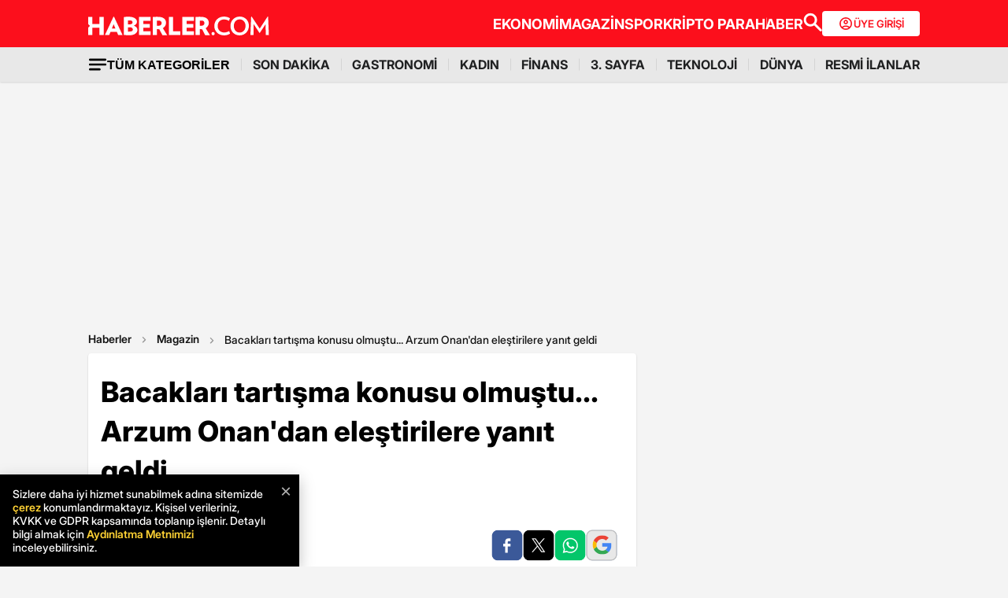

--- FILE ---
content_type: text/html; charset=utf-8
request_url: https://www.google.com/recaptcha/api2/aframe
body_size: 153
content:
<!DOCTYPE HTML><html><head><meta http-equiv="content-type" content="text/html; charset=UTF-8"></head><body><script nonce="UspUyUh_zxjFZA7G05-8Og">/** Anti-fraud and anti-abuse applications only. See google.com/recaptcha */ try{var clients={'sodar':'https://pagead2.googlesyndication.com/pagead/sodar?'};window.addEventListener("message",function(a){try{if(a.source===window.parent){var b=JSON.parse(a.data);var c=clients[b['id']];if(c){var d=document.createElement('img');d.src=c+b['params']+'&rc='+(localStorage.getItem("rc::a")?sessionStorage.getItem("rc::b"):"");window.document.body.appendChild(d);sessionStorage.setItem("rc::e",parseInt(sessionStorage.getItem("rc::e")||0)+1);localStorage.setItem("rc::h",'1769128363890');}}}catch(b){}});window.parent.postMessage("_grecaptcha_ready", "*");}catch(b){}</script></body></html>

--- FILE ---
content_type: image/svg+xml
request_url: https://www.haberler.com/mstatic/assets/img/detail-facebook.svg
body_size: 208
content:
<svg width="41" height="40" viewBox="0 0 41 40" fill="none" xmlns="http://www.w3.org/2000/svg">
<g clip-path="url(#clip0_4059_61)">
<path d="M0.5 8C0.5 3.58172 4.08172 0 8.5 0H32.5C36.9183 0 40.5 3.58172 40.5 8V32C40.5 36.4183 36.9183 40 32.5 40H8.5C4.08172 40 0.5 36.4183 0.5 32V8Z" fill="#3B5999"/>
<path d="M17.8438 21.5733V29.562V29.7383H21.3594V21.5733H24.875V18.0489H21.3594V15.6992C21.3594 15.0531 21.8867 14.5244 22.5313 14.5244H24.875V11H21.9453C19.6836 11 17.8438 12.8445 17.8438 15.1118V18.0489H15.5V21.5733H17.8438Z" fill="white"/>
</g>
<defs>
<clipPath id="clip0_4059_61">
<path d="M0.5 8C0.5 3.58172 4.08172 0 8.5 0H32.5C36.9183 0 40.5 3.58172 40.5 8V32C40.5 36.4183 36.9183 40 32.5 40H8.5C4.08172 40 0.5 36.4183 0.5 32V8Z" fill="white"/>
</clipPath>
</defs>
</svg>


--- FILE ---
content_type: application/javascript
request_url: https://www.haberler.com/mstatic/assets/js/custom.js?v=16
body_size: 484
content:
document.addEventListener("DOMContentLoaded", function () { let e = document.querySelector("li.has-dropdown > button"), t = document.querySelector(".category-dropdown"), s = document.querySelector("#close-dropdown-btn"), n = document.getElementById("searchCloseButton"), i = document.getElementById("search-toggle-button"), c = document.querySelector(".search-desktop-container"), a = document.getElementById("mobile-menu-toggle"), l = document.getElementById("mobile-menu"), o = document.querySelector(".overlay"), r = document.querySelector("#mobile-menu-toggle img"), d = document.getElementById("mobile-search-button"), v = document.getElementById("search-container"), g = document.getElementById("searchCloseBtnMobile"); n && c && n.addEventListener("click", function (e) { e.preventDefault(), c.classList.remove("active") }), i && c && (i.addEventListener("click", () => { c.classList.toggle("active"), c.classList.contains("active") && c.querySelector("input").focus() }), document.addEventListener("click", e => { !(c.contains(e.target) || i.contains(e.target)) && c.classList.contains("active") && c.classList.remove("active") })), e && t && (e.addEventListener("click", function (e) { e.preventDefault(), t.classList.toggle("is-open") }), s && s.addEventListener("click", function (e) { e.preventDefault(), t.classList.remove("is-open") }), document.addEventListener("click", function (s) { e.contains(s.target) || t.contains(s.target) || t.classList.remove("is-open") }), t.addEventListener("wheel", function (e) { let s = 0 === t.scrollTop, n = t.scrollHeight - t.scrollTop === t.clientHeight, i = e.deltaY < 0, c = e.deltaY > 0; (s && i || n && c) && e.preventDefault() }, { passive: !1 })), a && l && o && (a.addEventListener("click", function (e) { e.preventDefault(), l.classList.toggle("active"), o.classList.toggle("active"), l.classList.contains("active") ? (r.src = "/mstatic/assets/img/headericons/mobile-close.svg", o.style.display = "block") : (r.src = "/mstatic/assets/img/headericons/mobile-hamburger.svg", o.style.display = "none") }), o.addEventListener("click", function () { l.classList.contains("active") && (l.classList.remove("active"), o.classList.remove("active"), r.src = "/mstatic/assets/img/headericons/mobile-hamburger.svg", o.style.display = "none") })), g && d && v && (d.addEventListener("click", function (e) { e.preventDefault(), v.classList.remove("hidden") }), g.addEventListener("click", function (e) { e.preventDefault(), v.classList.add("hidden") })), a && l && a.addEventListener("click", function () { l.classList.toggle("hidden") }) });

--- FILE ---
content_type: application/javascript; charset=utf-8
request_url: https://fundingchoicesmessages.google.com/f/AGSKWxXGLLc5oVFERBG7Vxg2Ba5bYhVncZkSpHpNCMsgIfKf2w9wrBrFPBrIvduHB7wqcds4l-WCfHDEq7TprKtnLvo_xd_EjhdIez7EgkEq9W90UZRQgtxItcsStAhksaUpnA0gNhZDkSVKb5QgqM40DimJ1qjEzsb-FUDIp-A-j4VHYj5jVBQC_yhUitJe/__adsframe._ad_728_=advertorial&?simple_ad_=adshow&
body_size: -1291
content:
window['764b0887-fbf8-44e5-8fa8-5c8ddf64b43f'] = true;